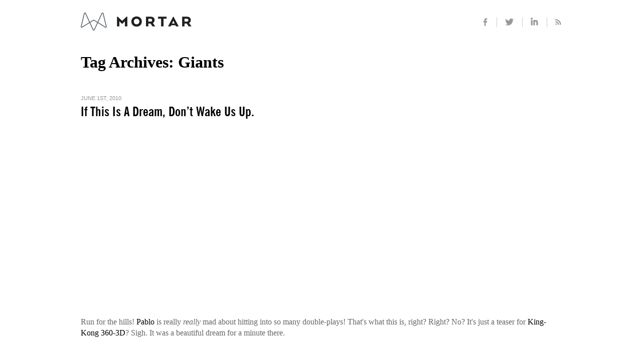

--- FILE ---
content_type: text/html; charset=UTF-8
request_url: https://mortarblog.com/tag/giants/
body_size: 10056
content:
<!DOCTYPE html>
<html lang="en-US">
<head>
<meta charset="UTF-8" />
<meta name="viewport" content="width=device-width, initial-scale=1.0">

  <link rel="shortcut icon" href="/favicon.ico" />
<link rel="icon" type="image/png" sizes="32x32" href="/favicon-32x32.png">
<link rel="icon" type="image/png" sizes="16x16" href="/favicon-16x16.png">

<link rel="profile" href="http://gmpg.org/xfn/11" />
<link rel="stylesheet" href="https://mortarblog.com/wp-content/themes/mortar/_css/normalize-min.css" type="text/css" charset="utf-8" />
<link rel="stylesheet" type="text/css" media="all" href="https://mortarblog.com/wp-content/themes/mortar/style.css" />
<link rel="stylesheet" href="https://mortarblog.com/wp-content/themes/mortar/_fonts/News Gothic Condensed Family.css" type="text/css">
<link rel="stylesheet" href="https://mortarblog.com/wp-content/themes/mortar/_fonts/newsgothicfs_bold_macroman/stylesheet.css" type="text/css" charset="utf-8" />
<link rel="stylesheet" href="https://mortarblog.com/wp-content/themes/mortar/_fonts/newsgothicfs_medium_macroman/stylesheet.css" type="text/css" charset="utf-8" />
<!--[if IE ]>
    <link rel="stylesheet" href="https://mortarblog.com/wp-content/themes/mortar/ie.css" type="text/css" charset="utf-8" />
<![endif]-->
<!--[if lt IE 9]>
  <script src="//html5shim.googlecode.com/svn/trunk/html5.js"></script>
<![endif]-->
<script type="text/javascript" src="https://mortarblog.com/wp-content/themes/mortar/_js/jquery-1.6.4.min.js"></script>
<script type="text/javascript" src="https://mortarblog.com/wp-content/themes/mortar/_js/app.js"></script>
<link rel="pingback" href="https://mortarblog.com/xmlrpc.php" />
<meta name='robots' content='index, follow, max-image-preview:large, max-snippet:-1, max-video-preview:-1' />

	<!-- This site is optimized with the Yoast SEO plugin v26.5 - https://yoast.com/wordpress/plugins/seo/ -->
	<title>Giants Archives | MortarBlog</title>
	<link rel="canonical" href="https://mortarblog.com/tag/giants/" />
	<meta property="og:locale" content="en_US" />
	<meta property="og:type" content="article" />
	<meta property="og:title" content="Giants Archives | MortarBlog" />
	<meta property="og:url" content="https://mortarblog.com/tag/giants/" />
	<meta property="og:site_name" content="MortarBlog" />
	<meta property="og:image" content="https://mortarblog.com/wp-content/uploads/2018/07/mortar-share.jpg" />
	<meta property="og:image:width" content="1200" />
	<meta property="og:image:height" content="733" />
	<meta property="og:image:type" content="image/jpeg" />
	<script type="application/ld+json" class="yoast-schema-graph">{"@context":"https://schema.org","@graph":[{"@type":"CollectionPage","@id":"https://mortarblog.com/tag/giants/","url":"https://mortarblog.com/tag/giants/","name":"Giants Archives | MortarBlog","isPartOf":{"@id":"https://mortarblog.com/#website"},"breadcrumb":{"@id":"https://mortarblog.com/tag/giants/#breadcrumb"},"inLanguage":"en-US"},{"@type":"BreadcrumbList","@id":"https://mortarblog.com/tag/giants/#breadcrumb","itemListElement":[{"@type":"ListItem","position":1,"name":"Home","item":"https://mortarblog.com/"},{"@type":"ListItem","position":2,"name":"Giants"}]},{"@type":"WebSite","@id":"https://mortarblog.com/#website","url":"https://mortarblog.com/","name":"MortarBlog","description":"San Francisco Branding &amp; Advertising Agency","publisher":{"@id":"https://mortarblog.com/#organization"},"potentialAction":[{"@type":"SearchAction","target":{"@type":"EntryPoint","urlTemplate":"https://mortarblog.com/?s={search_term_string}"},"query-input":{"@type":"PropertyValueSpecification","valueRequired":true,"valueName":"search_term_string"}}],"inLanguage":"en-US"},{"@type":"Organization","@id":"https://mortarblog.com/#organization","name":"Mortar Advertising Inc","url":"https://mortarblog.com/","logo":{"@type":"ImageObject","inLanguage":"en-US","@id":"https://mortarblog.com/#/schema/logo/image/","url":"https://mortarblog.com/wp-content/uploads/2015/10/Mortar-Logo-01.png","contentUrl":"https://mortarblog.com/wp-content/uploads/2015/10/Mortar-Logo-01.png","width":750,"height":750,"caption":"Mortar Advertising Inc"},"image":{"@id":"https://mortarblog.com/#/schema/logo/image/"},"sameAs":["https://www.facebook.com/mortaragency/","https://x.com/mortaragency","https://instagram.com/mortaragency/","https://www.linkedin.com/company/mortar"]}]}</script>
	<!-- / Yoast SEO plugin. -->


<link rel="alternate" type="application/rss+xml" title="MortarBlog &raquo; Giants Tag Feed" href="https://mortarblog.com/tag/giants/feed/" />
<style id='wp-img-auto-sizes-contain-inline-css' type='text/css'>
img:is([sizes=auto i],[sizes^="auto," i]){contain-intrinsic-size:3000px 1500px}
/*# sourceURL=wp-img-auto-sizes-contain-inline-css */
</style>
<style id='wp-emoji-styles-inline-css' type='text/css'>

	img.wp-smiley, img.emoji {
		display: inline !important;
		border: none !important;
		box-shadow: none !important;
		height: 1em !important;
		width: 1em !important;
		margin: 0 0.07em !important;
		vertical-align: -0.1em !important;
		background: none !important;
		padding: 0 !important;
	}
/*# sourceURL=wp-emoji-styles-inline-css */
</style>
<style id='wp-block-library-inline-css' type='text/css'>
:root{--wp-block-synced-color:#7a00df;--wp-block-synced-color--rgb:122,0,223;--wp-bound-block-color:var(--wp-block-synced-color);--wp-editor-canvas-background:#ddd;--wp-admin-theme-color:#007cba;--wp-admin-theme-color--rgb:0,124,186;--wp-admin-theme-color-darker-10:#006ba1;--wp-admin-theme-color-darker-10--rgb:0,107,160.5;--wp-admin-theme-color-darker-20:#005a87;--wp-admin-theme-color-darker-20--rgb:0,90,135;--wp-admin-border-width-focus:2px}@media (min-resolution:192dpi){:root{--wp-admin-border-width-focus:1.5px}}.wp-element-button{cursor:pointer}:root .has-very-light-gray-background-color{background-color:#eee}:root .has-very-dark-gray-background-color{background-color:#313131}:root .has-very-light-gray-color{color:#eee}:root .has-very-dark-gray-color{color:#313131}:root .has-vivid-green-cyan-to-vivid-cyan-blue-gradient-background{background:linear-gradient(135deg,#00d084,#0693e3)}:root .has-purple-crush-gradient-background{background:linear-gradient(135deg,#34e2e4,#4721fb 50%,#ab1dfe)}:root .has-hazy-dawn-gradient-background{background:linear-gradient(135deg,#faaca8,#dad0ec)}:root .has-subdued-olive-gradient-background{background:linear-gradient(135deg,#fafae1,#67a671)}:root .has-atomic-cream-gradient-background{background:linear-gradient(135deg,#fdd79a,#004a59)}:root .has-nightshade-gradient-background{background:linear-gradient(135deg,#330968,#31cdcf)}:root .has-midnight-gradient-background{background:linear-gradient(135deg,#020381,#2874fc)}:root{--wp--preset--font-size--normal:16px;--wp--preset--font-size--huge:42px}.has-regular-font-size{font-size:1em}.has-larger-font-size{font-size:2.625em}.has-normal-font-size{font-size:var(--wp--preset--font-size--normal)}.has-huge-font-size{font-size:var(--wp--preset--font-size--huge)}.has-text-align-center{text-align:center}.has-text-align-left{text-align:left}.has-text-align-right{text-align:right}.has-fit-text{white-space:nowrap!important}#end-resizable-editor-section{display:none}.aligncenter{clear:both}.items-justified-left{justify-content:flex-start}.items-justified-center{justify-content:center}.items-justified-right{justify-content:flex-end}.items-justified-space-between{justify-content:space-between}.screen-reader-text{border:0;clip-path:inset(50%);height:1px;margin:-1px;overflow:hidden;padding:0;position:absolute;width:1px;word-wrap:normal!important}.screen-reader-text:focus{background-color:#ddd;clip-path:none;color:#444;display:block;font-size:1em;height:auto;left:5px;line-height:normal;padding:15px 23px 14px;text-decoration:none;top:5px;width:auto;z-index:100000}html :where(.has-border-color){border-style:solid}html :where([style*=border-top-color]){border-top-style:solid}html :where([style*=border-right-color]){border-right-style:solid}html :where([style*=border-bottom-color]){border-bottom-style:solid}html :where([style*=border-left-color]){border-left-style:solid}html :where([style*=border-width]){border-style:solid}html :where([style*=border-top-width]){border-top-style:solid}html :where([style*=border-right-width]){border-right-style:solid}html :where([style*=border-bottom-width]){border-bottom-style:solid}html :where([style*=border-left-width]){border-left-style:solid}html :where(img[class*=wp-image-]){height:auto;max-width:100%}:where(figure){margin:0 0 1em}html :where(.is-position-sticky){--wp-admin--admin-bar--position-offset:var(--wp-admin--admin-bar--height,0px)}@media screen and (max-width:600px){html :where(.is-position-sticky){--wp-admin--admin-bar--position-offset:0px}}
/*wp_block_styles_on_demand_placeholder:697a7c941b3d1*/
/*# sourceURL=wp-block-library-inline-css */
</style>
<style id='classic-theme-styles-inline-css' type='text/css'>
/*! This file is auto-generated */
.wp-block-button__link{color:#fff;background-color:#32373c;border-radius:9999px;box-shadow:none;text-decoration:none;padding:calc(.667em + 2px) calc(1.333em + 2px);font-size:1.125em}.wp-block-file__button{background:#32373c;color:#fff;text-decoration:none}
/*# sourceURL=/wp-includes/css/classic-themes.min.css */
</style>
<link rel='stylesheet' id='wp-components-css' href='https://mortarblog.com/wp-includes/css/dist/components/style.min.css?ver=6.9' type='text/css' media='all' />
<link rel='stylesheet' id='wp-preferences-css' href='https://mortarblog.com/wp-includes/css/dist/preferences/style.min.css?ver=6.9' type='text/css' media='all' />
<link rel='stylesheet' id='wp-block-editor-css' href='https://mortarblog.com/wp-includes/css/dist/block-editor/style.min.css?ver=6.9' type='text/css' media='all' />
<link rel='stylesheet' id='wp-reusable-blocks-css' href='https://mortarblog.com/wp-includes/css/dist/reusable-blocks/style.min.css?ver=6.9' type='text/css' media='all' />
<link rel='stylesheet' id='wp-patterns-css' href='https://mortarblog.com/wp-includes/css/dist/patterns/style.min.css?ver=6.9' type='text/css' media='all' />
<link rel='stylesheet' id='wp-editor-css' href='https://mortarblog.com/wp-includes/css/dist/editor/style.min.css?ver=6.9' type='text/css' media='all' />
<link rel='stylesheet' id='drop_shadow_block-style-css-css' href='https://mortarblog.com/wp-content/plugins/drop-shadow-boxes/block/blocks.style.build.css?ver=1.7.14' type='text/css' media='all' />
<link rel='stylesheet' id='contact-form-7-css' href='https://mortarblog.com/wp-content/plugins/contact-form-7/includes/css/styles.css?ver=6.1.4' type='text/css' media='all' />
<link rel='stylesheet' id='spam-protect-for-contact-form7-css' href='https://mortarblog.com/wp-content/plugins/wp-contact-form-7-spam-blocker/frontend/css/spam-protect-for-contact-form7.css?ver=1.0.0' type='text/css' media='all' />
<script type="text/javascript" src="https://mortarblog.com/wp-includes/js/jquery/jquery.min.js?ver=3.7.1" id="jquery-core-js"></script>
<script type="text/javascript" src="https://mortarblog.com/wp-includes/js/jquery/jquery-migrate.min.js?ver=3.4.1" id="jquery-migrate-js"></script>
<script type="text/javascript" src="https://mortarblog.com/wp-content/plugins/wp-contact-form-7-spam-blocker/frontend/js/spam-protect-for-contact-form7.js?ver=1.0.0" id="spam-protect-for-contact-form7-js"></script>

<script type="text/javascript" charset="utf-8">
	(function(){
		try {
			// Disabling SWFObject's Autohide feature
			if (typeof swfobject.switchOffAutoHideShow === "function") {
				swfobject.switchOffAutoHideShow();
			}
		} catch(e) {}
	})();
</script>
<link rel="https://api.w.org/" href="https://mortarblog.com/wp-json/" /><link rel="alternate" title="JSON" type="application/json" href="https://mortarblog.com/wp-json/wp/v2/tags/209" /><link rel="EditURI" type="application/rsd+xml" title="RSD" href="https://mortarblog.com/xmlrpc.php?rsd" />
<meta name="generator" content="WordPress 6.9" />

		<!-- GA Google Analytics @ https://m0n.co/ga -->
		<script async src="https://www.googletagmanager.com/gtag/js?id=G-DTYE8Q28TM"></script>
		<script>
			window.dataLayer = window.dataLayer || [];
			function gtag(){dataLayer.push(arguments);}
			gtag('js', new Date());
			gtag('config', 'G-DTYE8Q28TM');
		</script>

	<link rel="alternate" type="application/rss+xml" title="MortarBlog" href="http://mortarblog.com/feed/" />
</head>

<body>
<div id="page-center">
	<div id="page-container">
	
    <header>
    	<div id="header-global">
    		<a href="http://www.mortarblog.com/" id="logo" title="MortarBlog"></a>

          <ul id="social-icons">
            <li class="facebook"><a href="https://www.facebook.com/pages/Mortar/119664774716492" target="_blank" title="Mortar on Facebook"></a></li>
            <li class="twitter"><a href="http://www.twitter.com/mortaragency/" target="_blank" title="Mortar on Twitter"></a></li>
            <li class="linkedin"><a href="http://www.linkedin.com/company/mortar" target="_blank" title="Mortar on LinkedIn"></a></li>
           <!-- <li class="googleplus"><a href="http://www.google.com/+Mortaragency" target="_blank" title="Mortar on Google+"></a></li>-->
			<li class="rss"><a href="http://www.mortarblog.com/feed" target="_blank" title="Rss Feed"></a></li>
          </ul>
    	</div>
    	<div class="menu-main-menu-container"><ul id="menu-main-menu" class="menu"><li id="menu-item-728" class="menu-item menu-item-type-custom menu-item-object-custom menu-item-728"><a href="http://www.mortaragency.com/who-we-are"><div class="title1">Who We Are</div><div class="title2">And why you care.</div></a></li>
<li id="menu-item-729" class="menu-item menu-item-type-custom menu-item-object-custom menu-item-729"><a href="http://www.mortaragency.com/what-weve-done"><div class="title1">What We&#8217;ve Done</div><div class="title2">Apply directly to the forehead.</div></a></li>
<li id="menu-item-730" class="menu-item menu-item-type-custom menu-item-object-custom menu-item-730"><a href="http://www.mortaragency.com/conversation-strategy"><div class="title1">Conversation Strategy</div><div class="title2">We can explain.</div></a></li>
<li id="menu-item-731" class="menu-item menu-item-type-custom menu-item-object-custom menu-item-731"><a href="/"><div class="title1">Mortarblog</div><div class="title2">Now With 10% More Mortar.</div></a></li>
<li id="menu-item-732" class="menu-item menu-item-type-custom menu-item-object-custom menu-item-732"><a href="http://www.mortaragency.com/contact-us"><div class="title1">Contact Us</div><div class="title2">Then, page “Seymour Butz.”</div></a></li>
</ul></div>    </header>

		<div id="container">
			<div id="content" role="main">

				<h1 class="page-title">Tag Archives: <span>Giants</span></h1>



  <div id="post-66" class="post post-first">
    <div class="entry-container">
      <div class="date">June 1st, 2010</div>
  	  <h2 class="entry-title"><a href="https://mortarblog.com/if-this-is-a-dream-dont-wake-us-up/" title="Permalink to If This Is A Dream, Don&#8217;t Wake Us Up." rel="bookmark">If This Is A Dream, Don&#8217;t Wake Us Up.</a></h2>
  	  <div class="entry-content">
  			<p><embed allowfullscreen="true" allowscriptaccess="always" bgcolor="#FFFFFF" flashvars="config=http%3A%2F%2Fwww.adgabber.com%2Fvideo%2Fvideo%2FshowPlayerConfig%3Fid%3D546804%253AVideo%253A188141%26ck%3D-&amp;video_smoothing=on&amp;autoplay=off&amp;hideShareLink=1&amp;isEmbedCode=1" height="350" pluginspage="http://www.macromedia.com/go/getflashplayer" scale="noscale" src="http://c2.static.ning.com/socialnetworkmain/widgets/video/flvplayer/flvplayer.swf?v=201005191535" type="application/x-shockwave-flash" width="470" wmode="opaque" /> </p>
<p>
Run for the hills! <a href="https://mortarblog.com/wp-content/uploads/2010/06/fyi1.jpg" title="Someone took the tortas off the clubhouse menu.">Pablo</a> is really <em>really</em> mad about hitting into so many double-plays! That&#39;s what this is, right? Right? No? It&#39;s just a teaser for <a href="http://www.universalstudioshollywood.com/attraction_king_kong.html?__source=google_kong" title="It&#39;s like we always say: Just Add Monkey.">King-Kong 360-3D</a>? Sigh. It was a beautiful dream for a minute there.</p>
</p>
<p>Thanks for <em>nothing</em>, <a href="http://www.adgabber.com/video/king-kong-messes-with-dodger" title="Go. Then come back.">Adrants.</a></p>
  			  		</div>
  		<div class="entry-meta">
  		  <div class="posted">
  		  Posted by <a href="https://mortarblog.com/author/MortarMark" class="author">MortarMark</a>
  		  <span class="entry-utility-prep entry-utility-prep-cat-links"> in</span> <a href="https://mortarblog.com/category/guerilla-marketing/" rel="category tag">Guerilla Marketing</a>, <a href="https://mortarblog.com/category/public-relations/" rel="category tag">Public Relations</a>, <a href="https://mortarblog.com/category/sports/" rel="category tag">Sports</a>  		  </div>
  			<a href="https://mortarblog.com/if-this-is-a-dream-dont-wake-us-up/#respond" class="comments" >0</a>  			<span class="st_sharethis_custom" st_url="https://mortarblog.com/if-this-is-a-dream-dont-wake-us-up/" st_title="Change to Title"></span>
  			<iframe src="http://www.facebook.com/plugins/like.php?href=https://mortarblog.com/if-this-is-a-dream-dont-wake-us-up/&send=false&layout=button_count&width=148&show_faces=false&action=like&colorscheme=light&font&height=21&appId=209855655749836" scrolling="no" frameborder="0" style="border:none; overflow:hidden; width:84px; height:21px; float:left; margin-right:5px;" allowTransparency="true"></iframe>
  			  		</div>
  	</div>
  </div>
			</div><!-- #content -->
		</div><!-- #container -->

<ul>


			<li class="widget-container">
				<h3 class="widget-title">Search the Blog</h2>
        <form name="searchform" id="searchform" action="/" method="get">
	<input name="s" id="s" class="search-text" type="text" maxlength="64" value="" />
	<a href="#" id="search-submit"></a>
</form>			</li>
			
            <li id="archives" class="widget-container">
				<h3 class="widget-title">Categories</h3>
				<ul>
										  <li>	<a href="https://mortarblog.com/category/a-ha/">A-ha</a></li>
				  					  <li>
	<a href="https://mortarblog.com/category/advertising-san-francisco/">Advertising San Francisco</a></li>
				  					  <li>
	<a href="https://mortarblog.com/category/art-leisure/">Art &amp; Leisure</a></li>
				  					  <li>
	<a href="https://mortarblog.com/category/best-of-the-ad-blogs/">Best of the Ad Blogs</a></li>
				  					  <li>
	<a href="https://mortarblog.com/category/branding/">Branding</a></li>
				  					  <li>
	<a href="https://mortarblog.com/category/case-studies/">Case Studies</a></li>
				  					  <li>
	<a href="https://mortarblog.com/category/collaboration-methods/">Collaboration Methods</a></li>
				  					  <li>
	<a href="https://mortarblog.com/category/cool-tools/">Cool Tools</a></li>
				  					  <li>
	<a href="https://mortarblog.com/category/current-affairs/">Current Affairs</a></li>
				  					  <li>
	<a href="https://mortarblog.com/category/deep-thoughts/">Deep Thoughts</a></li>
				  				</ul>
				<ul class="more-cats">
										  <li>
	<a href="https://mortarblog.com/category/digital-advertising/">Digital Advertising</a></li>
				  					  <li>
	<a href="https://mortarblog.com/category/events/">Events</a></li>
				  					  <li>
	<a href="https://mortarblog.com/category/fashion-2/">Fashion</a></li>
				  					  <li>
	<a href="https://mortarblog.com/category/film/">Film</a></li>
				  					  <li>
	<a href="https://mortarblog.com/category/food-and-drink/">Food and Drink</a></li>
				  					  <li>
	<a href="https://mortarblog.com/category/great-advertising/">Great Advertising</a></li>
				  					  <li>
	<a href="https://mortarblog.com/category/guerilla-marketing/">Guerilla Marketing</a></li>
				  					  <li>
	<a href="https://mortarblog.com/category/healthcare-communicates/">Healthcare Communicates</a></li>
				  					  <li>
	<a href="https://mortarblog.com/category/jobsthemortar/">Jobs@theMortar</a></li>
				  					  <li>
	<a href="https://mortarblog.com/category/lohas/">LOHAS</a></li>
				  					  <li>
	<a href="https://mortarblog.com/category/marketing-insights/">Marketing Insights</a></li>
				  					  <li>
	<a href="https://mortarblog.com/category/marketing-stats/">Marketing Stats</a></li>
				  					  <li>
	<a href="https://mortarblog.com/category/media/">Media</a></li>
				  					  <li>
	<a href="https://mortarblog.com/category/media-commentary/">Media commentary</a></li>
				  					  <li>
	<a href="https://mortarblog.com/category/mobile/">Mobile</a></li>
				  					  <li>
	<a href="https://mortarblog.com/category/mortars-work/">Mortar&#039;s Work</a></li>
				  					  <li>
	<a href="https://mortarblog.com/category/mortarons-exposed/">Mortarons Exposed</a></li>
				  					  <li>
	<a href="https://mortarblog.com/category/music/">Music</a></li>
				  					  <li>
	<a href="https://mortarblog.com/category/outrageous-outdoor/">Outrageous Outdoor</a></li>
				  					  <li>
	<a href="https://mortarblog.com/category/pr-agencies-pr-firms/">PR Agencies &amp; PR Firms</a></li>
				  					  <li>
	<a href="https://mortarblog.com/category/press-releases/">Press Releases</a></li>
				  					  <li>
	<a href="https://mortarblog.com/category/public-relations/">Public Relations</a></li>
				  					  <li>
	<a href="https://mortarblog.com/category/puzzlers/">Puzzlers</a></li>
				  					  <li>
	<a href="https://mortarblog.com/category/radio-radness/">Radio Radness</a></li>
				  					  <li>
	<a href="https://mortarblog.com/category/san-francisco-ad-agencies/">San Francisco Ad Agencies</a></li>
				  					  <li>
	<a href="https://mortarblog.com/category/sports/">Sports</a></li>
				  					  <li>
	<a href="https://mortarblog.com/category/technology/">Technology</a></li>
				  					  <li>
	<a href="https://mortarblog.com/category/television/">Television</a></li>
				  					  <li>
	<a href="https://mortarblog.com/category/travel-2/">Travel</a></li>
				  					  <li>
	<a href="https://mortarblog.com/category/uncategorized/">Uncategorized</a></li>
				  					  <li>
	<a href="https://mortarblog.com/category/video-2/">Video</a></li>
				  					  <li>
	<a href="https://mortarblog.com/category/viral-roi/">Viral ROI</a></li>
				  					  <li>
	<a href="https://mortarblog.com/category/webtech/">Web/Tech</a></li>
				  					  <li>
	<a href="https://mortarblog.com/category/weblogs/">Weblogs</a></li>
				  					  <li>
	<a href="https://mortarblog.com/category/websites/">Websites</a></li>
				  					  <li>
	<a href="https://mortarblog.com/category/what-if/">What If?</a></li>
				  				</ul>
				<a href="#" class="show-more-cats show-more">Show More</a>
			</li>

		  																																																																																																																																																																																																																																																																																																																																																																																																																																																																																																																																																																																																																				
			<li id="archives" class="widget-container no-border">
			  <h3 class="widget-title">Archives</h3>
			  <ul>
								  <li><a href="https://mortarblog.com/2024/10/">October 2024</a></li>			  				  <li><a href="https://mortarblog.com/2024/02/">February 2024</a></li>			  				  <li><a href="https://mortarblog.com/2019/09/">September 2019</a></li>			  				  <li><a href="https://mortarblog.com/2019/04/">April 2019</a></li>			  				  <li><a href="https://mortarblog.com/2019/03/">March 2019</a></li>			  				  <li><a href="https://mortarblog.com/2019/02/">February 2019</a></li>			  				  <li><a href="https://mortarblog.com/2019/01/">January 2019</a></li>			  				  <li><a href="https://mortarblog.com/2018/08/">August 2018</a></li>			  				  <li><a href="https://mortarblog.com/2018/07/">July 2018</a></li>			  				  <li><a href="https://mortarblog.com/2018/06/">June 2018</a></li>			  			</ul>
			<ul class="more-archives">
								  <li><a href="https://mortarblog.com/2018/05/">May 2018</a></li>			  				  <li><a href="https://mortarblog.com/2018/04/">April 2018</a></li>			  				  <li><a href="https://mortarblog.com/2018/03/">March 2018</a></li>			  				  <li><a href="https://mortarblog.com/2018/02/">February 2018</a></li>			  				  <li><a href="https://mortarblog.com/2018/01/">January 2018</a></li>			  				  <li><a href="https://mortarblog.com/2017/12/">December 2017</a></li>			  				  <li><a href="https://mortarblog.com/2017/11/">November 2017</a></li>			  				  <li><a href="https://mortarblog.com/2017/09/">September 2017</a></li>			  				  <li><a href="https://mortarblog.com/2017/08/">August 2017</a></li>			  				  <li><a href="https://mortarblog.com/2017/07/">July 2017</a></li>			  				  <li><a href="https://mortarblog.com/2017/05/">May 2017</a></li>			  				  <li><a href="https://mortarblog.com/2017/04/">April 2017</a></li>			  				  <li><a href="https://mortarblog.com/2017/03/">March 2017</a></li>			  				  <li><a href="https://mortarblog.com/2017/01/">January 2017</a></li>			  				  <li><a href="https://mortarblog.com/2016/10/">October 2016</a></li>			  				  <li><a href="https://mortarblog.com/2016/09/">September 2016</a></li>			  				  <li><a href="https://mortarblog.com/2016/08/">August 2016</a></li>			  				  <li><a href="https://mortarblog.com/2016/07/">July 2016</a></li>			  				  <li><a href="https://mortarblog.com/2016/06/">June 2016</a></li>			  				  <li><a href="https://mortarblog.com/2016/02/">February 2016</a></li>			  				  <li><a href="https://mortarblog.com/2016/01/">January 2016</a></li>			  				  <li><a href="https://mortarblog.com/2015/12/">December 2015</a></li>			  				  <li><a href="https://mortarblog.com/2015/11/">November 2015</a></li>			  				  <li><a href="https://mortarblog.com/2015/10/">October 2015</a></li>			  				  <li><a href="https://mortarblog.com/2015/09/">September 2015</a></li>			  				  <li><a href="https://mortarblog.com/2015/08/">August 2015</a></li>			  				  <li><a href="https://mortarblog.com/2015/07/">July 2015</a></li>			  				  <li><a href="https://mortarblog.com/2015/06/">June 2015</a></li>			  				  <li><a href="https://mortarblog.com/2015/04/">April 2015</a></li>			  				  <li><a href="https://mortarblog.com/2015/03/">March 2015</a></li>			  				  <li><a href="https://mortarblog.com/2015/02/">February 2015</a></li>			  				  <li><a href="https://mortarblog.com/2015/01/">January 2015</a></li>			  				  <li><a href="https://mortarblog.com/2014/11/">November 2014</a></li>			  				  <li><a href="https://mortarblog.com/2014/08/">August 2014</a></li>			  				  <li><a href="https://mortarblog.com/2014/06/">June 2014</a></li>			  				  <li><a href="https://mortarblog.com/2014/05/">May 2014</a></li>			  			</ul>
			<a href="#" class="show-more-archives show-more">Show More</a>
  		</li>
  		
  		<!--<li id="popular" class="widget-container">
  			<h3 class="widget-title">Popular</h3>
  			  		</li>-->
			
		</ul>

<script type="speculationrules">
{"prefetch":[{"source":"document","where":{"and":[{"href_matches":"/*"},{"not":{"href_matches":["/wp-*.php","/wp-admin/*","/wp-content/uploads/*","/wp-content/*","/wp-content/plugins/*","/wp-content/themes/mortar/*","/*\\?(.+)"]}},{"not":{"selector_matches":"a[rel~=\"nofollow\"]"}},{"not":{"selector_matches":".no-prefetch, .no-prefetch a"}}]},"eagerness":"conservative"}]}
</script>
<script type="text/javascript" src="https://mortarblog.com/wp-includes/js/dist/hooks.min.js?ver=dd5603f07f9220ed27f1" id="wp-hooks-js"></script>
<script type="text/javascript" src="https://mortarblog.com/wp-includes/js/dist/i18n.min.js?ver=c26c3dc7bed366793375" id="wp-i18n-js"></script>
<script type="text/javascript" id="wp-i18n-js-after">
/* <![CDATA[ */
wp.i18n.setLocaleData( { 'text direction\u0004ltr': [ 'ltr' ] } );
//# sourceURL=wp-i18n-js-after
/* ]]> */
</script>
<script type="text/javascript" src="https://mortarblog.com/wp-content/plugins/contact-form-7/includes/swv/js/index.js?ver=6.1.4" id="swv-js"></script>
<script type="text/javascript" id="contact-form-7-js-before">
/* <![CDATA[ */
var wpcf7 = {
    "api": {
        "root": "https:\/\/mortarblog.com\/wp-json\/",
        "namespace": "contact-form-7\/v1"
    }
};
//# sourceURL=contact-form-7-js-before
/* ]]> */
</script>
<script type="text/javascript" src="https://mortarblog.com/wp-content/plugins/contact-form-7/includes/js/index.js?ver=6.1.4" id="contact-form-7-js"></script>
<script id="wp-emoji-settings" type="application/json">
{"baseUrl":"https://s.w.org/images/core/emoji/17.0.2/72x72/","ext":".png","svgUrl":"https://s.w.org/images/core/emoji/17.0.2/svg/","svgExt":".svg","source":{"concatemoji":"https://mortarblog.com/wp-includes/js/wp-emoji-release.min.js?ver=6.9"}}
</script>
<script type="module">
/* <![CDATA[ */
/*! This file is auto-generated */
const a=JSON.parse(document.getElementById("wp-emoji-settings").textContent),o=(window._wpemojiSettings=a,"wpEmojiSettingsSupports"),s=["flag","emoji"];function i(e){try{var t={supportTests:e,timestamp:(new Date).valueOf()};sessionStorage.setItem(o,JSON.stringify(t))}catch(e){}}function c(e,t,n){e.clearRect(0,0,e.canvas.width,e.canvas.height),e.fillText(t,0,0);t=new Uint32Array(e.getImageData(0,0,e.canvas.width,e.canvas.height).data);e.clearRect(0,0,e.canvas.width,e.canvas.height),e.fillText(n,0,0);const a=new Uint32Array(e.getImageData(0,0,e.canvas.width,e.canvas.height).data);return t.every((e,t)=>e===a[t])}function p(e,t){e.clearRect(0,0,e.canvas.width,e.canvas.height),e.fillText(t,0,0);var n=e.getImageData(16,16,1,1);for(let e=0;e<n.data.length;e++)if(0!==n.data[e])return!1;return!0}function u(e,t,n,a){switch(t){case"flag":return n(e,"\ud83c\udff3\ufe0f\u200d\u26a7\ufe0f","\ud83c\udff3\ufe0f\u200b\u26a7\ufe0f")?!1:!n(e,"\ud83c\udde8\ud83c\uddf6","\ud83c\udde8\u200b\ud83c\uddf6")&&!n(e,"\ud83c\udff4\udb40\udc67\udb40\udc62\udb40\udc65\udb40\udc6e\udb40\udc67\udb40\udc7f","\ud83c\udff4\u200b\udb40\udc67\u200b\udb40\udc62\u200b\udb40\udc65\u200b\udb40\udc6e\u200b\udb40\udc67\u200b\udb40\udc7f");case"emoji":return!a(e,"\ud83e\u1fac8")}return!1}function f(e,t,n,a){let r;const o=(r="undefined"!=typeof WorkerGlobalScope&&self instanceof WorkerGlobalScope?new OffscreenCanvas(300,150):document.createElement("canvas")).getContext("2d",{willReadFrequently:!0}),s=(o.textBaseline="top",o.font="600 32px Arial",{});return e.forEach(e=>{s[e]=t(o,e,n,a)}),s}function r(e){var t=document.createElement("script");t.src=e,t.defer=!0,document.head.appendChild(t)}a.supports={everything:!0,everythingExceptFlag:!0},new Promise(t=>{let n=function(){try{var e=JSON.parse(sessionStorage.getItem(o));if("object"==typeof e&&"number"==typeof e.timestamp&&(new Date).valueOf()<e.timestamp+604800&&"object"==typeof e.supportTests)return e.supportTests}catch(e){}return null}();if(!n){if("undefined"!=typeof Worker&&"undefined"!=typeof OffscreenCanvas&&"undefined"!=typeof URL&&URL.createObjectURL&&"undefined"!=typeof Blob)try{var e="postMessage("+f.toString()+"("+[JSON.stringify(s),u.toString(),c.toString(),p.toString()].join(",")+"));",a=new Blob([e],{type:"text/javascript"});const r=new Worker(URL.createObjectURL(a),{name:"wpTestEmojiSupports"});return void(r.onmessage=e=>{i(n=e.data),r.terminate(),t(n)})}catch(e){}i(n=f(s,u,c,p))}t(n)}).then(e=>{for(const n in e)a.supports[n]=e[n],a.supports.everything=a.supports.everything&&a.supports[n],"flag"!==n&&(a.supports.everythingExceptFlag=a.supports.everythingExceptFlag&&a.supports[n]);var t;a.supports.everythingExceptFlag=a.supports.everythingExceptFlag&&!a.supports.flag,a.supports.everything||((t=a.source||{}).concatemoji?r(t.concatemoji):t.wpemoji&&t.twemoji&&(r(t.twemoji),r(t.wpemoji)))});
//# sourceURL=https://mortarblog.com/wp-includes/js/wp-emoji-loader.min.js
/* ]]> */
</script>

  			<footer>
  				<div id="newsletter-signup">
  					<h3>Give us your email and we&#8217;ll send you something monthly that won&#8217;t suck, mostly.</h3>
  					<!--<form method="post" id="newsletter_form" action="http://oi.vresp.com?fid=52faa7c117" target="vr_optin_popup" onsubmit="window.open( 'http://www.verticalresponse.com', 'vr_optin_popup', 'scrollbars=yes,width=780,height=450' ); return true;" >
  					    <div class="input-back"><input name="email_address" id="email_address" value="" /></div>
  					    <a href="#" id="submit-newsletter"></a>
  					</form>-->
  					<!--
  					<script type="text/javascript">
						function sendNewsletter(form) { 
							 var code = form.email_address.value; 
							 var urlredirect = 'http://mortaragency.us5.list-manage.com/subscribe?u=399199b680ba2bc0c599aa081&id=a2b50ca056&MERGE0='+code;
 							 window.open( urlredirect, 'MERGE0', 'scrollbars=yes,width=780,height=750' ); return true;
						}
					</script>
					
					<form method="post" id="newsletter_form" action="javascript:sendNewsletter(this);" target="MERGE0" onsubmit="javascript:sendNewsletter(this);" >
					    <div class="input-back"><input name="email_address" id="email_address" value="" /></div>
					    <a href="#" id="submit-newsletter"></a>
					</form>-->
					
<div class="wpcf7 no-js" id="wpcf7-f5868-o1" lang="en-US" dir="ltr" data-wpcf7-id="5868">
<div class="screen-reader-response"><p role="status" aria-live="polite" aria-atomic="true"></p> <ul></ul></div>
<form action="/tag/giants/#wpcf7-f5868-o1" method="post" class="wpcf7-form init" aria-label="Contact form" novalidate="novalidate" data-status="init">
<fieldset class="hidden-fields-container"><input type="hidden" name="_wpcf7" value="5868" /><input type="hidden" name="_wpcf7_version" value="6.1.4" /><input type="hidden" name="_wpcf7_locale" value="en_US" /><input type="hidden" name="_wpcf7_unit_tag" value="wpcf7-f5868-o1" /><input type="hidden" name="_wpcf7_container_post" value="0" /><input type="hidden" name="_wpcf7_posted_data_hash" value="" />
</fieldset>
<p><span id="wpcf7-697a7c942805d-wrapper" class="wpcf7-form-control-wrap first-name-wrap" style="display:none !important; visibility:hidden !important;"><label for="wpcf7-697a7c942805d-field" class="hp-message">Please leave this field empty.</label><input id="wpcf7-697a7c942805d-field"  class="wpcf7-form-control wpcf7-text" type="text" name="first-name" value="" size="40" tabindex="-1" autocomplete="new-password" /></span>
</p>
<p><span class="wpcf7-form-control-wrap" data-name="your-email"><input size="40" maxlength="400" class="wpcf7-form-control wpcf7-email wpcf7-validates-as-required wpcf7-text wpcf7-validates-as-email" id="footer-email" aria-required="true" aria-invalid="false" placeholder="Your Email Address" value="" type="email" name="your-email" /></span>
</p>
<p><input class="wpcf7-form-control wpcf7-submit has-spinner" id="footer-submit" type="submit" value="Submit →" />
</p>
<div class="wpcf7-response-output" aria-hidden="true"></div><p style="display: none !important;" class="akismet-fields-container" data-prefix="_wpcf7_ak_"><label>&#916;<textarea name="_wpcf7_ak_hp_textarea" cols="45" rows="8" maxlength="100"></textarea></label><input type="hidden" id="ak_js_1" name="_wpcf7_ak_js" value="225"/><script>document.getElementById( "ak_js_1" ).setAttribute( "value", ( new Date() ).getTime() );</script></p>
</form>
</div>
  				</div>

  				<div id="footer-copy">
  					<p>Mortar | 415 Stockton Street, Suite 300, San Francisco, California 94108 | 415.772.9907 | <a href="mailto:heythere@mortaragency.com" id="heythere">heythere@mortaragency.com</a></p>
            <p>Mortar Advertising Inc is an creative and brand advertising agency with expertise in online and offline branding, strategy, identity and positioning.</p>
  				</div>
  			</footer>



		</div>
	</div>
	<script type="text/javascript">var switchTo5x=true;</script>
	<script type="text/javascript" src="http://w.sharethis.com/button/buttons.js"></script>
	<script type="text/javascript" src="//assets.pinterest.com/js/pinit.js"></script>
	<script type="text/javascript">
		stLight.options({
	  	publisher:'12345',
			onhover: false,
			offsetTop:'150'
	  });
	</script>	
	
<!-- LEADBOXER START -->
<script type="text/javascript" defer="defer" src="//script.leadboxer.com/?dataset=3aefe25f4f0863b7f86014aebb19406e"></script> 
<!-- LEADBOXER END -->	
	
</body>
</html>
